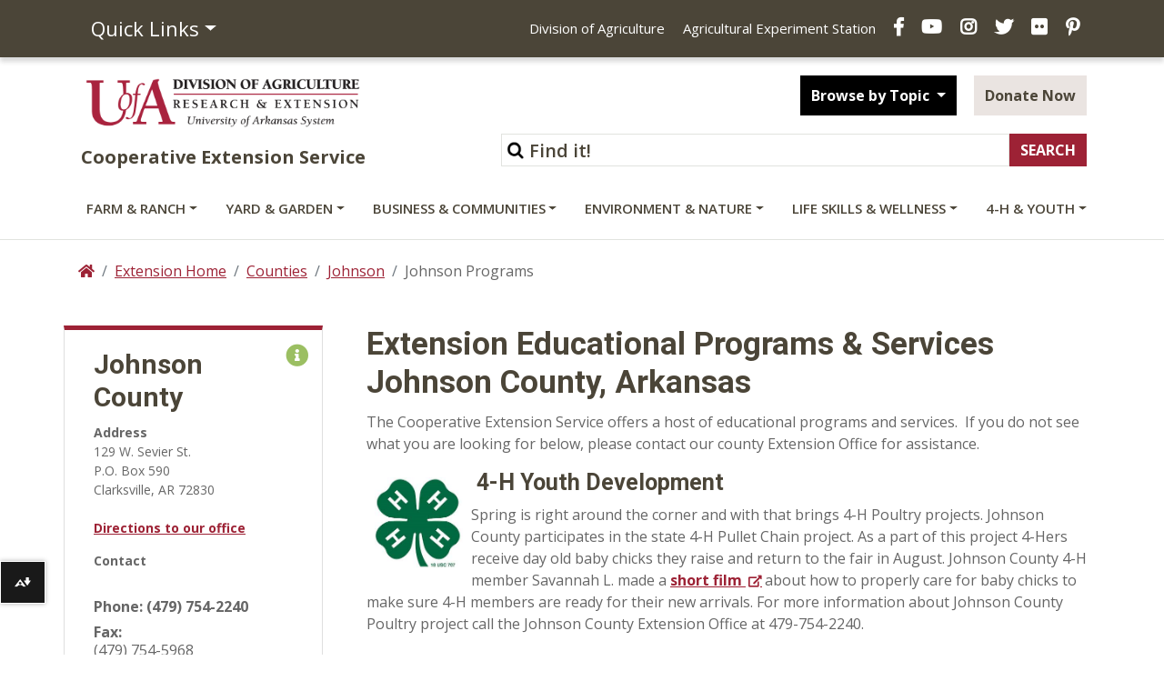

--- FILE ---
content_type: text/html; charset=utf-8
request_url: https://www.uaex.uada.edu/counties/johnson/programs.aspx
body_size: 19231
content:
<!DOCTYPE html><html lang="en" ><head xmlns:dc="https://purl.org/dc/elements/1.1/">
   <meta http-equiv="Content-Type" content="text/html; charset=UTF-8">
   

<meta name="robots" content="NOODP">
<meta charset="utf-8"/>
<meta http-equiv="X-UA-Compatible" content="IE=edge,chrome=1"/>
<!-- Optimized mobile viewport -->
<meta name="viewport" content="width=device-width, initial-scale=1, shrink-to-fit=no">



<script>
window.datalayer = window.datalayer || [];
</script>

<!-- Google Tag Manager -->
<script>(function(w,d,s,l,i){w[l]=w[l]||[];w[l].push({'gtm.start':
new Date().getTime(),event:'gtm.js'});var f=d.getElementsByTagName(s)[0],
j=d.createElement(s),dl=l!='dataLayer'?'&l='+l:'';j.async=true;j.src=
'https://www.googletagmanager.com/gtm.js?id='+i+dl;f.parentNode.insertBefore(j,f);
})(window,document,'script','dataLayer','GTM-TH8C725');</script>
<!-- End Google Tag Manager -->

<script>
// Your reCAPTCHA related code here
function onloadCallback() {
}
</script>

<!-- Place favicon.ico and apple-touch-icon.png in root directory -->

<!-- Bootstrap CSS -->
<link rel="stylesheet" href="/_resources/css/bootstrap.css">
<link rel="stylesheet" href="/_resources/css/bootstrap-grid.min.css">
<link rel="stylesheet" href="/_resources/css/bootstrap-reboot.min.css">
<link href="/_resources/css/styles.css?v=20200401" rel="stylesheet" /> <!-- updated styles -->
<link href="/_resources/css/totopstyle.css" rel="stylesheet" type="text/css"> <!-- back to top -->
<link href="/_resources/css/sortTable.css" rel="stylesheet" /><!-- sortTable -->
<link media="all" rel="stylesheet" href="/_resources/css/fancybox.css" /><!-- fancybox -->
 <!--[if lt IE 9]>
      <script src="//cdnjs.cloudflare.com/ajax/libs/html5shiv/3.7.3/html5shiv.min.js"></script>
<![endif]-->

<link href='https://fonts.googleapis.com/css?family=Open+Sans+Condensed:700' rel='stylesheet' type='text/css'/>
<link href='https://fonts.googleapis.com/css?family=Open+Sans:400italic,600italic,700italic,800italic,400,800,700,600%7CRoboto:400,700&display=swap' rel='stylesheet' type='text/css'>
<!-- Font Awescome CDN -->
<link rel="stylesheet" href="https://use.fontawesome.com/releases/v5.8.1/css/all.css">

<script src="https://code.jquery.com/jquery-3.3.1.min.js"></script>
<script src="https://cdnjs.cloudflare.com/ajax/libs/popper.js/1.14.7/umd/popper.min.js" integrity="sha384-UO2eT0CpHqdSJQ6hJty5KVphtPhzWj9WO1clHTMGa3JDZwrnQq4sF86dIHNDz0W1" crossorigin="anonymous"></script>
<script src="/_resources/js/bootstrap.js"></script>
<script src="/_resources/js/navigation.js"></script>
<!-- Added javascript for Facebook posts -->
<script>(function(d, s, id) {
  var js, fjs = d.getElementsByTagName(s)[0];
  if (d.getElementById(id)) return;
  js = d.createElement(s); js.id = id;
  js.src = "//connect.facebook.net/en_US/sdk.js#xfbml=1&version=v2.0";
  fjs.parentNode.insertBefore(js, fjs);
}(document, 'script', 'facebook-jssdk'));</script>

<!-- OU styles added 8/20/13 for LDP Gallery Compatibility -->
<link href="/_resources/css/oustyles.css" rel="stylesheet" />

<!-- Files for Data Tables added 4/15/21 -->
<link rel="stylesheet" type="text/css" href="https://cdn.datatables.net/1.10.24/css/jquery.dataTables.css"/>
<link href="https://cdn.datatables.net/rowreorder/1.2.8/css/rowReorder.dataTables.min.css" rel="stylesheet"/>
<link href="https://cdn.datatables.net/responsive/2.2.9/css/responsive.dataTables.min.css" rel="stylesheet"/>
<script type="text/javascript" charset="utf8" src="https://cdn.datatables.net/1.10.24/js/jquery.dataTables.js"></script>
<script type="text/javascript" language="javascript" src="https://cdn.datatables.net/rowreorder/1.2.8/js/dataTables.rowReorder.min.js"></script>
<script type="text/javascript" language="javascript" src="https://cdn.datatables.net/responsive/2.2.9/js/dataTables.responsive.min.js"></script>

<!-- Google site verification code -->
<meta name="google-site-verification" content="_XzyCgpWMlRvuSYjPMry49KBLaV6zZZtcatlW2fe-Bk" />



<!-- Facebook Pixel Code -->
<script>
!function(f,b,e,v,n,t,s){if(f.fbq)return;n=f.fbq=function(){n.callMethod?
n.callMethod.apply(n,arguments):n.queue.push(arguments)};if(!f._fbq)f._fbq=n;
n.push=n;n.loaded=!0;n.version='2.0';n.queue=[];t=b.createElement(e);t.async=!0;
t.src=v;s=b.getElementsByTagName(e)[0];s.parentNode.insertBefore(t,s)}(window,
document,'script','//connect.facebook.net/en_US/fbevents.js');

fbq('init', '1429359207133859');
fbq('track', "PageView");</script>
<noscript><img height="1" width="1" style="display:none" alt="UACES Facebook" title="UACES Facebook"
src="https://www.facebook.com/tr?id=1429359207133859&ev=PageView&noscript=1"
/></noscript>
<!-- End Facebook Pixel Code -->

<!-- Script to catch iPhone/iPad clicks on Flexslider -->

<!-- End Flexslider Fix -->







<script src="/_resources/js/trackcode.js"></script><script src="/_resources/js/directedit.js"></script><script><!--
window.onload = function(){ directedit(); }
//--></script><script>
				var $accessKey = "";
			</script><script>
			var page_id="https://www.uaex.uada.edu/counties/johnson/programs.aspx";
		</script>
   <!-- Google Analytics -->
<script>
(function(i,s,o,g,r,a,m){i['GoogleAnalyticsObject']=r;i[r]=i[r]||function(){
(i[r].q=i[r].q||[]).push(arguments)},i[r].l=1*new Date();a=s.createElement(o),
m=s.getElementsByTagName(o)[0];a.async=1;a.src=g;m.parentNode.insertBefore(a,m)
})(window,document,'script','//www.google-analytics.com/analytics.js','ga');

ga('create', 'UA-39815896-1', 'auto');  // Replace with your property ID.
ga('require', 'displayfeatures');
ga('send', 'pageview');

</script>
<!-- End Google Analytics -->
<title>Johnson County, Arkansas Cooperative Extension Service Programs | Clarksville, Ark 4-H</title>
   <meta name="Description" content="Looking for health resources, youth development, agriculture or other free information in Johnson county? Clarksville residents are welcome to come to our office for agent advice. ">
   <meta property="og:type" content="website">
   <meta property="og:title" content="Johnson County, Arkansas Cooperative Extension Service Programs | Clarksville, Ark 4-H">
   <meta property="og:url" content="https://www.uaex.uada.edu/counties/johnson/programs.aspx">
   <meta property="og:image" content="https://www.uaex.uada.edu/media-resources/images/logos/UA-Facebook.jpg">
   <meta property="fbs" content="no">
   <meta property="og:site_name" content="Johnson County, Arkansas Cooperative Extension Service Programs | Clarksville, Ark 4-H">
   <meta property="fb:app_id" content="">
   <meta name="twitter:card" content="summary">
   <meta name="twitter:title" content="Johnson County, Arkansas Cooperative Extension Service Programs | Clarksville, Ark 4-H">
   <meta name="twitter:url" content="https://www.uaex.uada.edu/counties/johnson/programs.aspx">
   <meta name="twitter:image" content="https://www.uaex.uada.edu/media-resources/images/logos/UA-Facebook.jpg">
   <meta name="twitter:site" content="UAEX">
   <meta name="twitter:creator" value="UAEX">
</head><body xmlns:dc="https://purl.org/dc/elements/1.1/" class="grey-theme"><noscript>Javascript must be enabled for the correct page display</noscript><noscript><iframe src="https://www.googletagmanager.com/ns.html?id=GTM-TH8C725" height="0" width="0" style="display:none;visibility:hidden"></iframe></noscript><style>
						#ally-af-launcher.ally-af-launch-container {
						left: 0px !important;
						width:50px !important;
						bottom: 55.8px !important;
						height: 47px;
						}
						#ally-af-launcher.ally-af-style-flag_small {
						left: 0px !important;
						width: 55px !important
						bottom: 55.8px !important;
						}
						.ally-af-launch-container.ally-af-style-flag_small>button{
						border-right: 1px solid #fff !important;
						height: 47px;
						}
					</style><script type="text/javascript">
var allyLoader = document.createElement('script');
// Can be flag_small, flag_large or bar_bottom
allyLoader.setAttribute('data-ally-af-style', 'flag_small');
allyLoader.setAttribute('data-ally-client-id', ' 10223');
allyLoader.setAttribute('data-ally-loader', '');
allyLoader.setAttribute('data-ally-platform-name', 'web');
allyLoader.setAttribute('src', 'https://prod.ally.ac/integration/api/ally.ui.js');
document.body.appendChild(allyLoader);
// </script><div id="wrapper">
      <div id="skiptocontent"><a href="#maincontent">skip to main content</a></div>
      <header class="siteHeader" id="header">
         <div class="navigation-wrapper"><div class="top-nav">
<div class="container">
<div class="row">
<div class="col-5 col-md-3"><nav class="auxnav">
<ul class="nav">
<li class="nav-item dropdown"><a class="nav-link dropdown-toggle" role="button" href="#" data-toggle="dropdown" aria-haspopup="true" aria-expanded="false">Quick Links</a>
<div class="dropdown-menu"><a class="dropdown-item" href="https://uaex.uada.edu/contact-us/default.aspx">Contact Us</a> <a class="dropdown-item" href="https://uaex.uada.edu/counties/default.aspx">Counties</a> <a class="dropdown-item" href="https://personnel.uada.edu/" >Directory</a> <a class="dropdown-item" href="https://uaex.uada.edu/publications/default.aspx">Publications</a> <a class="dropdown-item" href="https://calendar.uada.edu/" >Calendar</a> <a class="dropdown-item" href="https://uada.edu/jobs/" >Jobs</a> <a class="dropdown-item" href="https://uaex.uada.edu/register.aspx">Get E-news</a><a href="/media-resources/default.aspx">Media &amp; Logos</a><a class="dropdown-item" href="https://uaex.uada.edu/about-extension/default.aspx">About Extension</a></div>
</li>
</ul>
</nav></div>
<div class="col-7 col-md-9">
<ul class="header-social">
<li class="d-none d-lg-inline"><a href="https://uada.edu/" >Division of Agriculture</a></li>
<li class="d-none d-lg-inline"><a href="https://aaes.uada.edu/" >Agricultural Experiment Station</a></li>
<li><a class="facebook" href="https://www.facebook.com/arkansas.extension" ><span class="sr-only">Facebook</span></a></li>
<li><a class="youtube" href="https://www.youtube.com/@AginArk" ><span class="sr-only">YouTube</span></a></li>
<li><a class="instagram" href="https://www.instagram.com/arkansas.extension/" ><span class="sr-only">Instagram</span></a></li>
<li><a class="twitter" href="https://twitter.com/ar_extension" ><span class="sr-only">X</span></a></li>
<li><a class="flickr" href="https://www.flickr.com/photos/uacescomm/" ><span class="sr-only">Flickr</span></a></li>
<li><a class="pinterest" href="http://www.pinterest.com/UADA_edu" ><span class="sr-only">Pinterest</span></a></li>
</ul>
</div>
</div>
</div>
</div>
            <div class="container mid-header">
               <div class="row">
                  <div class="col-lg-4">
                     <div class="logo"><a href="https://uaex.uada.edu">
                           <div class="graphic">U of A Division of Agriculture Logo</div>
                           <div class="title">Cooperative Extension Service</div></a></div>
                  </div>
                  <div class="col-lg-8">
                     <div class="siteSearch">
                        <form action="https://www.uaex.uada.edu/search/default.aspx" method="get">
                           <div class="form-inline justify-content-end"><label for="search">Search</label><input type="hidden" value="uaex-search" name="collection"><input id="search" accesskey="5" class="form-control form-text w-75" type="text" placeholder="Find it!" name="query"><input class="form-submit btn btn-default" type="submit" value="SEARCH"></div>
                        </form>
                     </div>
                     <div class="button-group">
                        <div class="btn-group" role="group"><button id="btnGroupDrop1" class="btn btn-default btn-dark dropdown-toggle" data-toggle="dropdown" aria-haspopup="true" aria-expanded="false"> Browse by Topic </button><div class="dropdown-menu" aria-labelledby="btnGroupDrop1"><a href="https://uaex.uada.edu/winter/default.aspx">Seasonal Tips</a>
<a href="https://uaex.uada.edu/life-skills-wellness/health/physical-activity-resources/default.aspx">Staying Active</a>
<a href="https://uaex.uada.edu/yard-garden/plant-health-clinic/default.aspx">Plant Health Clinic</a>
<a href="https://uaex.uada.edu/environment-nature/ar-invasives/default.aspx">Invasive Species</a> 
<a href="https://learn.uada.edu/">Online Courses</a>
<a href="https://4h.uada.edu/programs/default.aspx">4-H Programs</a></div>
                        </div>
                        <a class="btn btn-default btn-light" href="https://uada.formstack.com/forms/donations" target="_blank">Donate Now</a></div>
                  </div>
               </div>
            </div><a href="#siteNavigation" class="menuToggle">Menu <span class="fas fa-bars"></span></a><div id="site-navigation" class="site-navigation"><a href="#" class="menuClose">Close <span class="fas fa-times"></span></a><nav class="main-navigation" aria-label="Primary navigation">
                  <div class="container"><div class="row">
<div class="col">
<ul class="nav d-flex justify-content-between">
<li class="nav-item dropdown"><a id="sub-menu-item-1" class="nav-link dropdown-toggle" href="#" data-toggle="dropdown" aria-haspopup="true" aria-expanded="false">Farm &amp; Ranch</a>
<ul class="dropdown-menu" aria-labelledby="sub-menu-item-1">
<li class="nav-item">
<div class="mainnav-content">
<div class="container">
<div class="row">
<div class="col-lg-4"><a class="btn btn-default btn-light" href="https://uaex.uada.edu/farm-ranch/default.aspx">Farm &amp; Ranch <span class="fas fa-home"><!--Comment to keep icon from disappearing--></span></a>
<ul class="list-unstyled">
<li><a href="https://uaex.uada.edu/farm-ranch/pest-management/default.aspx">Insects &amp; Plant Disease</a>
<p>Pick up know-how for tackling diseases, pests and weeds.</p>
</li>
<li><a href="https://uaex.uada.edu/farm-ranch/economics-marketing/default.aspx">Ag Economics &amp; Marketing</a>
<p>Farm bill, farm marketing, agribusiness webinars, &amp; farm policy.</p>
</li>
<li><a href="https://uaex.uada.edu/farm-ranch/animals-forages/default.aspx">Animals &amp; Forages</a>
<p>Find tactics for healthy livestock and sound forages.</p>
</li>
<li><a href="/environment-nature/water/agriculture-irrigation/default.aspx">Row Crop Irrigation</a>
<p>Scheduling and methods of irrigation.</p>
</li>
<li><a href="/farm-ranch/extension-locations/default.aspx">Extension Locations</a>
<p>Explore our Extension locations around the state.</p>
</li>
</ul>
</div>
<div class="col-lg-4">
<ul class="list-unstyled">
<li><a href="https://uaex.uada.edu/farm-ranch/crops-commercial-horticulture/default.aspx">Row Crops</a>
<p>Commercial row crop production in Arkansas.</p>
</li>
<li><a href="https://uaex.uada.edu/farm-ranch/pest-management/weed/default.aspx">Weed Management</a>
<p>Agriculture weed management resources.</p>
</li>
<li><a href="https://uaex.uada.edu/farm-ranch/technology/default.aspx">Technology in Agriculture</a>
<p>Use virtual and real tools to improve critical calculations for farms and ranches.</p>
</li>
<li><a href="https://uaex.uada.edu/farm-ranch/resource-library/default.aspx">Farm &amp; Ranch Resource Library</a>
<p>Learn to ID forages and more.</p>
</li>
<li><a href="https://aaes.uada.edu/research-locations/" target="_blank" rel="noopener">Research Locations</a>
<p>Explore our research locations around the state.</p>
</li>
<li><a href="/farm-ranch/agent-demonstrations/default.aspx">Agent Demonstrations</a>
<p>Get the latest research results from our county agents.</p>
</li>
</ul>
</div>
<div class="col-lg-4">
<ul class="list-unstyled">
<li><a href="https://uaex.uada.edu/farm-ranch/special-programs/default.aspx">Agritourism, Aquaculture, &amp; Farm Safety</a>
<p>Our programs include aquaculture, diagnostics, and energy conservation.</p>
</li>
<li><a href="https://uaex.uada.edu/farm-ranch/biosecurity/default.aspx">Biosecurity Best Practices</a>
<p>Keep our food, fiber and fuel supplies safe from disaster.</p>
</li>
<li><a href="https://uaex.uada.edu/farm-ranch/pest-management/pesticide-licensing/default.aspx">Pesticide Training &amp; Licensing</a>
<p>Private, Commercial &amp; Non-commercial training and education.</p>
</li>
<li><a href="https://uaex.uada.edu/farm-ranch/crops-commercial-horticulture/horticulture/default.aspx">Commercial Horticulture</a>
<p>Specialty crops including turfgrass, vegetables, fruits, and ornamentals.</p>
</li>
<li><a href="/farm-ranch/special-programs/Education_in_Agriculture/">Education in Agriculture</a>
<p><span>Find educational resources and get youth engaged in agriculture.</span></p>
</li>
</ul>
</div>
</div>
</div>
</div>
</li>
</ul>
</li>
<li class="nav-item dropdown"><a id="sub-menu-item-2" class="nav-link dropdown-toggle" href="#" data-toggle="dropdown" aria-haspopup="true" aria-expanded="false">Yard &amp; Garden</a>
<ul class="dropdown-menu" aria-labelledby="sub-menu-item-2">
<li class="nav-item">
<div class="mainnav-content">
<div class="container">
<div class="row">
<div class="col-lg-4"><a class="btn btn-default btn-light" href="https://uaex.uada.edu/yard-garden/default.aspx">Yard &amp; Garden <span class="fas fa-home"><!--Comment to keep icon from disappearing--></span></a>
<ul class="list-unstyled">
<li><a href="https://uaex.uada.edu/yard-garden/master-gardeners/default.aspx">Master Gardener Program</a>
<p>Gaining garden smarts and sharing skills.</p>
</li>
<li><a href="/yard-garden/arkansas-garden/default.aspx">The Arkansas Garden</a>
<p><span>Timely tips and garden guides for the Arkansas home gardener.</span></p>
</li>
<li><a href="https://uaex.uada.edu/yard-garden/home-landscape/default.aspx">Home Landscaping</a>
<p>Creating beauty in and around the home.</p>
</li>
<li><a href="https://uaex.uada.edu/yard-garden/lawns/default.aspx">Lawns and Turf</a>
<p>Maintenance calendar, and best practices.</p>
</li>
<li><a href="https://uaex.uada.edu/yard-garden/vegetables/default.aspx">Vegetable Gardening</a>
<p>Coaxing the best produce from asparagus to zucchini.</p>
</li>
</ul>
</div>
<div class="col-lg-4">
<ul class="list-unstyled">
<li><a href="https://uaex.uada.edu/yard-garden/plant-health-clinic/default.aspx">Plant Health Clinic</a>
<p>What&rsquo;s wrong with my plants? The clinic can help.</p>
</li>
<li><a href="https://uaex.uada.edu/yard-garden/resource-library/plant-week/default.aspx">Plant of the Week</a>
<p>Featured trees, vines, shrubs and flowers.</p>
</li>
<li><a href="https://uaex.uada.edu/farm-ranch/pest-management/ask-pest-crew.aspx">Ask the Pest Crew</a>
<p>Ask our experts plant, animal, or insect questions.</p>
</li>
<li><a href="https://uaex.uada.edu/yard-garden/fruits-nuts/default.aspx">Fruits &amp; Nuts</a>
<p>Enjoying the sweet fruits of your labor.</p>
</li>
<li><a href="https://uaex.uada.edu/yard-garden/in-the-garden/default.aspx">In the Garden</a>
<p>Herbs, native plants, &amp; reference desk QA.</p>
</li>
</ul>
</div>
<div class="col-lg-4">
<ul class="list-unstyled">
<li><a href="https://uaex.uada.edu/yard-garden/youth-gardening/default.aspx">Youth and Gardening</a>
<p>Growing together from youth to maturity.</p>
</li>
<li><a href="https://uaex.uada.edu/yard-garden/resource-library/default.aspx">Plant, Tree, &amp; Weed Databases</a>
<p>Crapemyrtles, hydrangeas, hort glossary, and weed ID databases.</p>
</li>
<li><a href="https://uaex.uada.edu/farm-ranch/special-programs/beekeeping/default.aspx">Bees &amp; Beekeeping</a>
<p>Get beekeeping, honey production, and class information.</p>
</li>
<li><a href="https://uaex.uada.edu/yard-garden/in-the-garden/butterfly.aspx">Butterfly Gardening</a>
<p>Grow a pollinator-friendly garden.</p>
</li>
<li><a href="/yard-garden/gardening-events-programs/default.aspx">Garden Events and Programs</a>
<p>Schedule these timely events on your gardening calendar.</p>
</li>
</ul>
</div>
</div>
</div>
</div>
</li>
</ul>
</li>
<li class="nav-item dropdown"><a id="sub-menu-item-3" class="nav-link dropdown-toggle" href="#" data-toggle="dropdown" aria-haspopup="true" aria-expanded="false">Business &amp; Communities</a>
<ul class="dropdown-menu" aria-labelledby="sub-menu-item-3">
<li class="nav-item">
<div class="mainnav-content">
<div class="container">
<div class="row">
<div class="col-lg-4"><a class="btn btn-default btn-light" href="https://uaex.uada.edu/business-communities/default.aspx">Business &amp; Communities <span class="fas fa-home"><!--Comment to keep icon from disappearing--></span></a>
<ul class="list-unstyled">
<li><a href="https://uaex.uada.edu/business-communities/leadership/default.aspx">Leadership Development</a>
<p>Equipping individuals to lead organizations, communities, and regions.</p>
</li>
<li><a href="/business-communities/community-workforce-development/default.aspx">Community, Workforce, &amp; Economic Development</a>
<p>Home to the Center for Rural Resilience and Workforce Development.</p>
</li>
<li><a href="https://uaex.uada.edu/business-communities/business-entrepreneurship/default.aspx">Entrepreneurship and Tax School</a>
<p>Guiding entrepreneurs from concept to profit.</p>
</li>
</ul>
</div>
<div class="col-lg-4">
<ul class="list-unstyled">
<li><a href="https://uaex.uada.edu/business-communities/Arkansas-APEX-Accelerator/default.aspx">APEX Accelerator &amp; Government Contracting</a>
<p>Position your business to compete for government contracts.</p>
</li>
<li><a href="/business-communities/economic-analysis/default.aspx">Economic Analysis</a>
<p>Find trends, opportunities, and impacts.</p>
</li>
<li><a href="https://uaex.uada.edu/business-communities/voter-education/default.aspx">Voter Education</a>
<p>Providing unbiased information to enable educated votes on critical issues.</p>
</li>
<li><a href="https://uaex.uada.edu/business-communities/public-policy-center/default.aspx">Public Policy Center</a>
<p>Increase your knowledge of public issues &amp; get involved.</p>
</li>
</ul>
</div>
<div class="col-lg-4">
<ul class="list-unstyled">
<li><a href="https://uaex.uada.edu/business-communities/local-government/default.aspx">Local Government</a>
<p>Research-based connection to government and policy issues.</p>
</li>
<li><a href="https://uaex.uada.edu/business-communities/local-foods/default.aspx">Local Foods</a>
<p>Support Arkansas local food initiatives.</p>
</li>
<li><a href="/business-communities/ced-blog/default.aspx">Strengthening AR Communities Blog</a>
<p>Read about our efforts.</p>
</li>
<li><a href="/business-communities/community-workforce-development/eda.aspx">EDA University Center</a>
<p><span>Find workforce info and Economic Development Administration resources.</span></p>
</li>
</ul>
</div>
</div>
</div>
</div>
</li>
</ul>
</li>
<li class="nav-item dropdown"><a id="sub-menu-item-4" class="nav-link dropdown-toggle" href="#" data-toggle="dropdown" aria-haspopup="true" aria-expanded="false">Environment &amp; Nature</a>
<ul class="dropdown-menu" aria-labelledby="sub-menu-item-4">
<li class="nav-item">
<div class="mainnav-content">
<div class="container">
<div class="row">
<div class="col-lg-4"><a class="btn btn-default btn-light" href="https://uaex.uada.edu/environment-nature/default.aspx">Environment &amp; Nature <span class="fas fa-home"><!--Comment to keep icon from disappearing--></span></a>
<ul class="list-unstyled">
<li><a href="https://uaex.uada.edu/environment-nature/disaster/default.aspx">Disaster Preparedness</a>
<p>Preparing for and recovering from disasters.</p>
</li>
<li><a href="https://uaex.uada.edu/environment-nature/professional-education/default.aspx">Professional Education Opportunities</a>
<p>Licensing for forestry and wildlife professionals.</p>
</li>
<li><a href="https://uaex.uada.edu/environment-nature/water/default.aspx">Water Quality and Conservation</a>
<p>Preserving water quality and quantity.</p>
</li>
</ul>
</div>
<div class="col-lg-4">
<ul class="list-unstyled">
<li><a href="https://uaex.uada.edu/environment-nature/air-quality/default.aspx">Air Quality and Standards</a>
<p>Cleaner air for healthier living.</p>
</li>
<li><a href="https://uaex.uada.edu/environment-nature/energy/default.aspx">Firewood and Energy</a>
<p>Firewood &amp; bioenergy resources.</p>
</li>
<li><a href="https://uaex.uada.edu/environment-nature/forestry/default.aspx">Forestry Management</a>
<p>Managing a complex forest ecosystem.</p>
</li>
<li><a href="/environment-nature/musings-on-nature-blog/default.aspx">Musings on Nature Blog</a>
<p>Read about nature across Arkansas and the U.S.</p>
</li>
</ul>
</div>
<div class="col-lg-4">
<ul class="list-unstyled">
<li><a href="https://uaex.uada.edu/environment-nature/wildlife/default.aspx">Wildlife Resources</a>
<p>Learn to manage wildlife on your land.</p>
</li>
<li><a href="https://uaex.uada.edu/environment-nature/soil/default.aspx">Soil Education and Testing</a>
<p>Soil quality and its use here in Arkansas.</p>
</li>
<li><a href="https://uaex.uada.edu/environment-nature/ar-invasives/default.aspx">Invasive Species</a>
<p>Learn to ID unwanted plant and animal visitors.</p>
</li>
<li><a title="link opens in the same window to the ANR blog" href="/environment-nature/anr-blog/default.aspx">Ag &amp; Natural Resources Blog</a>
<p>Timely updates from our specialists.</p>
</li>
</ul>
</div>
</div>
</div>
</div>
</li>
</ul>
</li>
<li class="nav-item dropdown"><a id="sub-menu-item-5" class="nav-link dropdown-toggle" href="https://uaex.uada.edu/life-skills-wellness" data-toggle="dropdown" aria-haspopup="true" aria-expanded="false">Life Skills &amp; Wellness</a>
<ul class="dropdown-menu" aria-labelledby="sub-menu-item-5">
<li class="nav-item">
<div class="mainnav-content">
<div class="container">
<div class="row">
<div class="col-lg-4"><a class="btn btn-default btn-light" href="https://uaex.uada.edu/life-skills-wellness/default.aspx">Life Skills &amp; Wellness <span class="fas fa-home"><!--Comment to keep icon from disappearing--></span></a>
<ul class="list-unstyled">
<li><a href="https://uaex.uada.edu/life-skills-wellness/food-nutrition/default.aspx">Food &amp; Nutrition</a>
<p>Eating right and staying healthy.</p>
</li>
<li><a href="https://uaex.uada.edu/life-skills-wellness/food-safety/default.aspx">Food Safety &amp; Preservation</a>
<p>Ensuring safe meals.</p>
</li>
<li><a href="https://uaex.uada.edu/life-skills-wellness/health/default.aspx">Health &amp; Exercise</a>
<p>Take charge of your well-being.</p>
</li>
<li><a href="/life-skills-wellness/ar-home-grown-homemade/default.aspx">AR Home Grown &amp; Homemade</a>
<p>Cooking with Arkansas foods.</p>
</li>
</ul>
</div>
<div class="col-lg-4">
<ul class="list-unstyled">
<li><a href="https://uaex.uada.edu/life-skills-wellness/personal-finance/default.aspx">Personal Finance</a>
<p>Making the most of your money.</p>
</li>
<li><a href="https://uaex.uada.edu/life-skills-wellness/personal-family-well-being/default.aspx">Personal &amp; Family Well-Being</a>
<p>Making sound choices for families and ourselves.</p>
</li>
<li><a href="https://uaex.uada.edu/life-skills-wellness/child-care-providers/default.aspx">Child Care Providers</a>
<p>Nurturing our future.</p>
</li>
<li><a href="/life-skills-wellness/at-home-with-uaex/default.aspx">At Home with UAEX Blog</a>
<p><span>Get tips for food, fitness, finance, and more!</span></p>
</li>
<li><a href="/life-skills-wellness/homesteading/default.aspx">Homesteading in Arkansas</a>
<p><span>Explore the art of homesteading with our expert guidance.</span></p>
</li>
</ul>
</div>
<div class="col-lg-4">
<ul class="list-unstyled">
<li><a href="https://uaex.uada.edu/life-skills-wellness/aging/default.aspx">Aging</a>
<p>Understanding aging and its effects.</p>
</li>
<li><a href="https://uaex.uada.edu/life-skills-wellness/extension-homemakers/default.aspx">Extension Homemakers</a>
<p>Giving back to the community.</p>
</li>
<li><a href="https://uaex.uada.edu/life-skills-wellness/emergency-preparedness.aspx">Emergency Preparedness</a>
<p>Managing safely when disaster strikes.</p>
</li>
<li><a href="/life-skills-wellness/grown-up-u-podcast/default.aspx">Grown-Up U Podcast</a>
<p>Listen to our latest episode!</p>
</li>
</ul>
</div>
</div>
</div>
</div>
</li>
</ul>
</li>
<li class="nav-item dropdown"><a id="sub-menu-item-6" class="nav-link dropdown-toggle" href="https://4h.uada.edu">4-H &amp; Youth</a> <!--<a class="nav-link dropdown-toggle" href=="#" id="sub-menu-item-6" data-toggle="dropdown" aria-haspopup="true" aria-expanded="false">4-H &amp; Youth</a>-->
<ul class="dropdown-menu" aria-labelledby="sub-menu-item-6">
<li class="nav-item">
<div class="mainnav-content">
<div class="container">
<div class="row">
<div class="col-lg-4"><a class="btn btn-default btn-light" href="https://4h.uada.edu/">4-H &amp; Youth <span class="fas fa-home"><!--Comment to keep icon from disappearing--></span></a></div>
</div>
</div>
</div>
</li>
</ul>
</li>
</ul>
</div>
</div></div>
               </nav>
            </div>
         </div>
      </header>
      <!-- main -->
      <div class="content" id="maincontent"><!-- container-->
         <div class="container">
            <div class="row">
               <div class="col p-md-0"><!-- breadcrumbs -->
                  <nav aria-label="breadcrumb">
                     <ol class="breadcrumb">
                        <li class="breadcrumb-item"><a href="/"><span class="fas fa-home"><span class="sr-only">Home</span></span></a></li>
                        <li class="breadcrumb-item"><a href="/">Extension Home</a></li>
                        <li class="breadcrumb-item"><a href="/counties/">Counties</a></li>
                        <li class="breadcrumb-item"><a href="/counties/johnson/">Johnson</a></li>
                        <li class="breadcrumb-item active" aria-current="page">Johnson Programs</li>
                     </ol>
                  </nav>
               </div>
            </div>
            <div class="row"><!-- sidebar -->
               <div class="col-lg-3 p-md-0" id="sidebar">
                  <nav class="navbar navbar-expand-lg navbar-light"><button class="navbar-toggler" type="button" data-toggle="collapse" data-target="#navbarToggler" aria-controls="navbarToggler" aria-expanded="false" aria-label="Toggle navigation">Contact Us <span class="fas fa-chevron-down"></span><span class="fas fa-chevron-up"></span></button><div class="navbar-collapse collapse" id="navbarToggler">
                        <div class="card contact mt-3 mb-5">
                           <div class="card-body"><span class="fas fa-info-circle"></span>
                              <div class="address-holder">
   			
   
      <h1>Johnson County</h1>
      
      <div class="row">
         <div class="col-12"><strong>Address<br></strong>129 W. Sevier St. <br>P.O. Box 590 <br>Clarksville, AR 72830<br><br><strong><a title="Link to directions to the Johnson County office" href="http://maps.google.com/maps?saddr=&amp;daddr=129%20W%20Sevier%20St%20Clarksville%20AR%2072830">Directions to our office</a></strong></div>
      </div>
      <div class="row">
         <div class="col-12"><strong>Contact</strong>
            
            <dl class="contact-list">
               <dt></dt>
               <dd><strong>Phone: (479)&nbsp;754-2240 &nbsp;&nbsp;</strong></dd>
               <dt>Fax:</dt>
               <dd> (479)&nbsp;754-5968</dd>
               <dt></dt>
               <dd>Email:<strong><a href="mailto:johnson-clarksville@uada.edu"> johnson-clarksville@uada.edu</a></strong>&nbsp;</dd>
            </dl>
            </div>
      </div>
      <div class="row">
         <div class="col-12"><strong>Office Hours<br></strong>Monday- Friday 8:00 to 4:30</div>
      </div>
      <div class="row">
         <div class="col-12"><strong><a title="Link to Johnson County staff directory" href="https://personnel.uada.edu/?chooseCategory=2&amp;keywordSearch=Johnson" target="_blank"><strong>Staff Directory</strong></a></strong></div>
      </div>
   		
   		</div><div class="map-block">
   			
   
      <img class="img" title="Map of the state of Arkansas highlighting Johnson County" src="/counties/johnson/images/county-maps-johnson.png" alt="Johnson County map" data-src="/counties/johnson/images/county-maps-johnson.png" data-aspect-ratio="auto"><noscript><img title="Map of the state of Arkansas highlighting Johnson County" src="/counties/johnson/images/county-maps-johnson.png" alt="Johnson County map" width="600" height="551"></noscript>	
   		</div></div>
                        </div>
                     </div>
                  </nav>
               </div>
               <div class="col-lg-9 pl-md-5 mb-4 pt-md-3">
                  <div id="content">
                     			
                     
                        <h1>Extension Educational Programs &amp; Services<br>Johnson County, Arkansas</h1>
                        
                        <p>The Cooperative Extension Service offers a host of educational programs and services.&nbsp;
                           If you do not see what you are looking for below, please contact our county Extension
                           Office for assistance.</p>
                        
                        <h2>&nbsp;<img style="float: left; margin: 9px;" title="4-H Clover; a green 4 leaf clover with the letter &#34;H&#34; on each leaf." src="/counties/johnson/images/4-h%20clover.png" alt="4-H Clover; a green 4 leaf clover with the letter &#34;H&#34; on each leaf." width="97" height="102">4-H Youth Development</h2>
                        
                        <p><span size="3" face="Calibri" color="#000000">Spring is right around the corner and with that brings 4-H Poultry projects. Johnson
                              County participates in the state 4-H Pullet Chain project. As a part of this project
                              4-Hers receive day old baby chicks they raise and return to the fair in August. Johnson
                              County 4-H member Savannah L. made a <a title="Link opens in new window" href="https://youtu.be/QVo27hUF5to" target="_blank" rel="noopener"><strong>short film</strong> </a>about how to properly care for baby chicks to make sure 4-H members are ready for
                              their new arrivals. For more information about Johnson County Poultry project call
                              the Johnson County Extension Office at 479-754-2240. </span></p>
                        
                        <p><span style="color: #000000; font-family: Calibri; font-size: 12pt;" size="3" face="Calibri" color="#000000">&nbsp;</span><span size="3" face="Calibri" color="#000000">4&nbsp;-H encompasses everything from agriculture to technology if you are interested in
                              learning more about what Johnson County 4-H has to offer please contact the Johnson
                              County Extension Office at 479-754-2240.</span></p>
                        
                        <p><strong><a title="arkansas 4-H" href="https://4h.uada.edu/youth/opportunities/">4-H </a></strong>is the youth development program of the University of Arkansas Cooperative Extension
                           Service. 4-H is for all youth between the ages of 5 and 19. As a 4-H member you learn
                           new skills, do interesting things, make new friends and <strong>HAVE FUN!</strong></p>
                        
                        <p>4-H teaches citizenship,&nbsp;healthy lifestyles&nbsp;and 4-H science. Not to mention life skills&nbsp;that
                           children will use throughout their lives. What can you do in 4-H? Well, how about
                           conduct science experiments, camping, bicycling, horseback riding, photography, shooting
                           sports and livestock projects to name just a few. You can also learn things like pet
                           care, gardening, cooking and babysitting skills.</p>
                        
                        <p>Johnson County 4-H members participate in the county garden project, county day camp,
                           state 4-H camp, achievement program, fashion revue, performing arts contest, district
                           and state horse shows, and other exciting trips and tours. 4-H members also participate
                           in community service projects to help other people.</p>
                        
                        <p><strong>Adult volunteers and parents are also a vital part of the 4-H program</strong>. They work with the Extension staff to plan and teach projects to children using
                           the "learn-by-doing" method.</p>
                        
                        <h3>There are&nbsp;nine clubs in Johnson County that meet at different times and locations.</h3>
                        
                        <ul>
                           
                           <li>Horsing Around 4-H Club meets the Third Thursday of each month at 5:30 p.m at the
                              Johnson County Extension Office.&nbsp; Chrissy Schluterman: 870-577-3130&nbsp; &nbsp; &nbsp; &nbsp; &nbsp; &nbsp; &nbsp; &nbsp;
                              &nbsp; &nbsp; &nbsp; &nbsp; &nbsp; &nbsp; &nbsp; &nbsp; &nbsp; &nbsp; &nbsp; &nbsp; &nbsp; &nbsp; &nbsp; &nbsp; &nbsp; &nbsp; &nbsp; &nbsp; &nbsp; &nbsp; &nbsp; &nbsp; &nbsp; &nbsp; &nbsp; &nbsp; &nbsp; &nbsp; &nbsp; &nbsp; &nbsp; &nbsp; &nbsp; &nbsp; &nbsp; &nbsp; &nbsp;&nbsp;</li>
                           
                           <li>Little Mulberry 4-H Club meets the second Wednesday of each month at 3:30 p.m. at
                              Oark School.&nbsp; &nbsp; Sandy Allen 479-979-8362&nbsp; &nbsp; &nbsp; &nbsp; &nbsp; &nbsp; &nbsp; &nbsp; &nbsp; &nbsp; &nbsp; &nbsp; &nbsp; &nbsp; &nbsp; &nbsp; &nbsp; &nbsp; &nbsp; &nbsp; &nbsp;
                              &nbsp; &nbsp; &nbsp; &nbsp; &nbsp; &nbsp; &nbsp; &nbsp; &nbsp; &nbsp; &nbsp; &nbsp; &nbsp; &nbsp; &nbsp; &nbsp; &nbsp; &nbsp; &nbsp; &nbsp; &nbsp; &nbsp; &nbsp; &nbsp; &nbsp; &nbsp; &nbsp; &nbsp; &nbsp; &nbsp; &nbsp; &nbsp; &nbsp; &nbsp; &nbsp; &nbsp; &nbsp; &nbsp; &nbsp; &nbsp; &nbsp;
                              &nbsp; &nbsp; &nbsp; &nbsp; &nbsp; &nbsp; &nbsp; &nbsp; &nbsp; &nbsp; &nbsp; &nbsp; &nbsp; &nbsp;</li>
                           
                           <li>Livestock 4-H Club Crystal Ahrens Rouillier: crystal.rose.ahrens@gmail.com 479-747-7488&nbsp;
                              &nbsp; &nbsp; &nbsp; &nbsp; &nbsp; &nbsp; &nbsp; &nbsp; &nbsp; &nbsp; &nbsp; &nbsp; &nbsp; &nbsp; &nbsp; &nbsp;</li>
                           
                           <li>Rockhounds 4-H Club: Ross Rouillier&nbsp; 225-206-0697&nbsp; &nbsp; &nbsp; &nbsp; &nbsp; &nbsp; &nbsp; &nbsp; &nbsp; &nbsp; &nbsp; &nbsp; &nbsp; &nbsp; &nbsp; &nbsp; &nbsp;
                              &nbsp; &nbsp; &nbsp; &nbsp; &nbsp; &nbsp; &nbsp; &nbsp; &nbsp; &nbsp; &nbsp; &nbsp; &nbsp; &nbsp; &nbsp; &nbsp; &nbsp; &nbsp; &nbsp; &nbsp; &nbsp; &nbsp; &nbsp; &nbsp; &nbsp; &nbsp; &nbsp; &nbsp; &nbsp; &nbsp; &nbsp; &nbsp; &nbsp; &nbsp;</li>
                           
                           <li>Teen Leaders 4-H Club meets the third Friday of the month at 5:30 p.m. at the Johnson
                              County Extension Office.&nbsp; &nbsp; &nbsp;Monica Frizzell 479-264-7929&nbsp; &nbsp; &nbsp; &nbsp; &nbsp; &nbsp; &nbsp; &nbsp; &nbsp; &nbsp; &nbsp; &nbsp; &nbsp;
                              &nbsp; &nbsp; &nbsp; &nbsp; &nbsp; &nbsp; &nbsp; &nbsp; &nbsp; &nbsp; &nbsp; &nbsp; &nbsp; &nbsp; &nbsp; &nbsp; &nbsp; &nbsp; &nbsp; &nbsp; &nbsp; &nbsp; &nbsp; &nbsp; &nbsp; &nbsp; &nbsp; &nbsp; &nbsp; &nbsp; &nbsp; &nbsp; &nbsp; &nbsp; &nbsp; &nbsp; &nbsp; &nbsp; &nbsp; &nbsp; &nbsp;
                              &nbsp; &nbsp; &nbsp; &nbsp; &nbsp; &nbsp; &nbsp; &nbsp; &nbsp; &nbsp; &nbsp; &nbsp; &nbsp; &nbsp; &nbsp; &nbsp; &nbsp; &nbsp; &nbsp; &nbsp; &nbsp; &nbsp; &nbsp; &nbsp; &nbsp; &nbsp; &nbsp; &nbsp; &nbsp; &nbsp; &nbsp; &nbsp; &nbsp;</li>
                           
                           <li>Veterinary Science 4-H Club Call The&nbsp; Johnson County Extension Office 479-754-2240.&nbsp;
                              &nbsp; &nbsp; &nbsp; &nbsp; &nbsp; &nbsp; &nbsp; &nbsp; &nbsp; &nbsp; &nbsp; &nbsp; &nbsp; &nbsp; &nbsp; &nbsp; &nbsp; &nbsp; &nbsp; &nbsp; &nbsp;&nbsp;</li>
                           
                           <li>Westside Rebels 4-H Club meets the third Tuesday of each month at 6:00 p.m. at the
                              Coal Hill Community bldg. ( City Hall). Ali Sisk: 479-774-1382&nbsp; &nbsp; &nbsp; &nbsp; &nbsp; &nbsp; &nbsp; &nbsp; &nbsp; &nbsp;
                              &nbsp; &nbsp; &nbsp; &nbsp; &nbsp; &nbsp; &nbsp; &nbsp; &nbsp; &nbsp; &nbsp; &nbsp; &nbsp; &nbsp; &nbsp; &nbsp; &nbsp; &nbsp; &nbsp; &nbsp; &nbsp; &nbsp; &nbsp; &nbsp; &nbsp; &nbsp; &nbsp; &nbsp; &nbsp; &nbsp; &nbsp; &nbsp; &nbsp; &nbsp; &nbsp; &nbsp; &nbsp; &nbsp; &nbsp; &nbsp; &nbsp;
                              &nbsp; &nbsp; &nbsp; &nbsp; &nbsp; &nbsp; &nbsp; &nbsp; &nbsp; &nbsp; &nbsp; &nbsp;&nbsp;</li>
                           
                           <li>Lamar 4-H Club&nbsp; Stephanie Miranda:&nbsp; <a href="mailto:csmiranda28@gmail.com">csmiranda28@gmail.com</a>&nbsp; 479-733-8272&nbsp; &nbsp; &nbsp; &nbsp; &nbsp; &nbsp; &nbsp; &nbsp; &nbsp; &nbsp; &nbsp; &nbsp; &nbsp; &nbsp; &nbsp; &nbsp; &nbsp; &nbsp; &nbsp; &nbsp; &nbsp; &nbsp; &nbsp; &nbsp; &nbsp; &nbsp;</li>
                           
                           <li>Johnson County Shooting Sports 4-H Club Meets every Saturday each month @ 3:30 p.m.
                              Johnson County Extension Office, Call leader for updated locations.&nbsp; Gary Hogrefe:
                              479-264-7768.&nbsp; &nbsp; &nbsp; &nbsp; &nbsp; &nbsp; &nbsp; &nbsp; &nbsp; &nbsp; &nbsp; &nbsp; &nbsp; &nbsp; &nbsp; &nbsp; &nbsp; &nbsp; &nbsp; &nbsp; &nbsp; &nbsp; &nbsp;&nbsp;</li>
                           </ul>
                        
                        <p>To learn more about how you can participate in this rewarding 4-H program in Johnson
                           County, contact the Johnson County Extension office at 479-754-2240 or email <strong><a href="mailto:jzerr@uada.edu">jrowbotham@uada.edu</a></strong></p>
                        
                        <p><strong><a class="btn btn-default mb-2" href="https://lp.constantcontactpages.com/su/Uz2qmR3/4H" target="_blank" rel="noopener">Sign Up for 4-H News</a></strong></p>
                        
                        <p>&nbsp;</p>
                        
                        <h2>&nbsp;<img style="float: left; margin: 9px;" title="Arkanas Extension Homemakers Club Logo" src="/counties/johnson/images/AEHC.png" alt="Arkanas Extension Homemakers Club Logo" width="126" height="116">Family and Consumer Sciences</h2>
                        
                        <p>Families are important to the University of Arkansas Cooperative Extension Service.
                           There are many educational opportunities dedicated to strengthening families, extending
                           resources and improving diet, nutrition and health of Johnson County families. <br><br>From family life questions to childcare provider training – from improving diet and
                           health to getting out of debt-Family and Consumer Science has the answers! Let us
                           help you put knowledge to work to improve your life. Please call the Johnson County
                           Extension office at 479-754-2240<strong>.</strong></p>
                        
                        <p>&nbsp;</p>
                        
                        <h2>Extension Homemakers in Johnson County</h2>
                        
                        <p>Extension Homemakers are valuable volunteers. There are four&nbsp;EH clubs in Johnson County.
                           They meet monthly to learn about things that can help them improve the quality of
                           life for their family and community. &nbsp;To learn how you can be a part of the Johnson
                           County Extension Homemakers, contact the Johnson County Extension office 479-754-2240</p>
                        
                        <h2><span style="font-size: 12pt;"><strong>Johnson County Extension Homemakers Clubs</strong></span></h2>
                        
                        <ul>
                           
                           <li>Coal Hill EH Club meets the secound Wednesday of each month at 12:00 p.m. at the Coal
                              Hill community center (City Hall)</li>
                           
                           <li>Hagarville EH Club meets the secound Monday of each month at 1:30 p.m.. at the Hagarville
                              community center</li>
                           
                           <li>Oark EH Club meets on the secound Thursday of each month at 10:00 a.m. at the Oark
                              Baptist Church</li>
                           
                           <li>Reruns EH Club meets on the first Wednesday of each month at 10:30 a.m. at the Johnson
                              County Extension Office</li>
                           
                           <li>Minnow Creek EH Club meets the third Saturday of each month at 10:00 a.m. at the Hagarville
                              Community center.</li>
                           </ul>
                        
                        <h2>The Best Care: Training for Childcare Providers</h2>
                        
                        <p>The Best Care program is a training program for childcare providers. The Best Care
                           classes fulfill the annual state requirement for ten hours of instruction for licensed
                           childcare providers. Training provided by the University of Arkansas Cooperative Extension
                           Service is verified training through the Arkansas Early Childhood Professional Development
                           System.</p>
                        
                        <p>&nbsp;</p>
                        
                        <h2>&nbsp;<img style="float: left; margin: 9px;" title="U of Arkansas Master Gardeners Logo" src="/counties/johnson/images/UA_MG_Facebook_Profile.jpg" alt="U of Arkansas Master Gardeners Logo" width="104" height="104">Master Gardeners in Johnson County</h2>
                        
                        <p>The Master Gardeners are volunteers. &nbsp;They are people like you from all walks of life
                           who have an interest in gardening, a willingness to learn and a desire to help others
                           solve their gardening problems.</p>
                        
                        <p>&nbsp;Master Gardeners are trained by the University of Arkansas Cooperative Extension
                           Service faculty and must complete 40 hours of basic horticulture training. &nbsp;After
                           training, you are a qualified to work under the supervision of the local county extension
                           agent as a Master Gardener. &nbsp;You are required to volunteer a minimum of 40 hours during
                           the year to your county Cooperative Extension Service Office. &nbsp;You have one year from
                           the end of training to complete your 40 hours of service. To learn how you can be
                           a part of the Johnson County Master Gardeners, contact the Johnson County Extension
                           Office. 479-754-2240</p>
                        
                        <p>&nbsp;</p>
                        
                        <h2>Johnson County Agriculture</h2>
                        
                        <h3>Educational Programs:</h3>
                        
                        <ul>
                           
                           <li>Beef &amp; Forage</li>
                           
                           <li>Pesticide Applicator Training&nbsp;</li>
                           
                           <li>Fruit Production</li>
                           
                           <li>Weed &amp; Brush Control Programs&nbsp;</li>
                           
                           <li>Insect Control&nbsp;</li>
                           
                           <li>Arkansas Beef Improvement Program (ABIP)</li>
                           
                           <li>Home Horticulture</li>
                           </ul>
                        
                        <h3>Services Available:</h3>
                        
                        <ul>
                           
                           <li>Brucellosis Vaccinations on Farm</li>
                           
                           <li>Soil Testing &amp; Fertilizer Recommendations</li>
                           
                           <li>Hay Testing for Nutrients</li>
                           
                           <li>Water Testing</li>
                           
                           <li>Manure Analysis</li>
                           
                           <li>Plant Disease Diagnosis</li>
                           
                           <li>Plant Identification</li>
                           
                           <li>Sprayer calibration</li>
                           </ul>
                        
                        <h2>Johnson County Quick Facts from the Division of Agriculture</h2>
                        
                        <div class="table-holder">
                           <div class="table-responsive">
                              <table class="table" border="1">
                                 <caption class="hidden">Johnson County Quick Facts from the Division of Agriculture</caption>
                                 
                                 <tbody>
                                    
                                    <tr>
                                       
                                       <th style="background-color: #98989a;" align="center" valign="middle"><span style="color: #ffffff;">&nbsp;<span style="color: #000000;">Item</span></span></th>
                                       
                                       <th style="background-color: #98989a;" align="center" valign="middle"><span style="color: #000000;">Amount</span></th>
                                       </tr>
                                    
                                    <tr>
                                       
                                       <td>Approximate Land Area</td>
                                       
                                       <td>423,789 acres</td>
                                       </tr>
                                    
                                    <tr>
                                       
                                       <td>Average Size of Farms</td>
                                       
                                       <td>170 acres</td>
                                       </tr>
                                    
                                    <tr>
                                       
                                       <td>Number of farms</td>
                                       
                                       <td>694</td>
                                       </tr>
                                    
                                    <tr>
                                       
                                       <td>Land in Farms</td>
                                       
                                       <td>117,834 acres</td>
                                       </tr>
                                    
                                    <tr>
                                       
                                       <td>Cropland harvested</td>
                                       
                                       <td>33,117 acres</td>
                                       </tr>
                                    
                                    <tr>
                                       
                                       <td>Timber</td>
                                       
                                       <td>292,020 acres</td>
                                       </tr>
                                    </tbody>
                                 </table>
                           </div>
                        </div>
                        
                        <p>Major Crops, Livestock &amp; Timber</p>
                        
                        <div class="table-holder">
                           <div class="table-responsive">
                              <table class="table" border="1">
                                 <caption class="hidden">&nbsp;</caption>
                                 
                                 <tbody>
                                    
                                    <tr>
                                       
                                       <th style="background-color: #98989a;" align="center" valign="middle"><span style="color: #ffffff;">&nbsp;<span style="color: #000000;">Crops</span></span></th>
                                       
                                       <th style="background-color: #98989a;" align="center" valign="middle"><span style="color: #000000;">Acreage</span></th>
                                       
                                       <th style="background-color: #98989a;" align="center" valign="middle"><span style="color: #000000;">Production</span></th>
                                       
                                       <th style="background-color: #98989a;" align="center" valign="middle"><span style="color: #000000;">Units</span></th>
                                       </tr>
                                    
                                    <tr>
                                       
                                       <td>Soybeans</td>
                                       
                                       <td>3,000</td>
                                       
                                       <td>80,000</td>
                                       
                                       <td>Bu</td>
                                       </tr>
                                    </tbody>
                                 </table>
                           </div>
                        </div>
                        
                        <div class="table-holder">
                           <div class="table-responsive">
                              <table class="table" border="1">
                                 <caption class="hidden">&nbsp;</caption>
                                 
                                 <tbody>
                                    
                                    <tr>
                                       
                                       <th style="background-color: #98989a;" align="center" valign="middle"><span style="color: #ffffff;">&nbsp;<span style="color: #000000;">Livestock</span></span></th>
                                       
                                       <th style="background-color: #98989a;" align="center" valign="middle"><span style="color: #000000;">Inventory</span></th>
                                       
                                       <th style="background-color: #98989a;" align="center" valign="middle"><span style="color: #000000;">No. Sold</span></th>
                                       </tr>
                                    
                                    <tr>
                                       
                                       <td><span style="color: #000000;">Cattle &amp; Calves</span></td>
                                       
                                       <td><span style="color: #000000;">24,776</span></td>
                                       
                                       <td><span style="color: #000000;">13,262</span></td>
                                       </tr>
                                    
                                    <tr>
                                       
                                       <td><span style="color: #000000;">Hogs &amp; Pigs</span></td>
                                       
                                       <td><span style="color: #000000;">10,566</span></td>
                                       
                                       <td><span style="color: #000000;">42,439</span></td>
                                       </tr>
                                    
                                    <tr>
                                       
                                       <td><span style="color: #000000;">Layers 20 weeks &amp; Older</span></td>
                                       
                                       <td><span style="color: #000000;">255,849</span></td>
                                       
                                       <td>&nbsp;</td>
                                       </tr>
                                    
                                    <tr>
                                       
                                       <td><span style="color: #000000;">Broilers/Turkeys</span></td>
                                       
                                       <td><span style="color: #000000;">34,986,603</span></td>
                                       
                                       <td>&nbsp;</td>
                                       </tr>
                                    </tbody>
                                 </table>
                           </div>
                        </div>
                        
                        <div class="table-holder">
                           <div class="table-responsive">
                              <table class="table" border="1">
                                 <caption class="hidden">&nbsp;</caption>
                                 
                                 <tbody>
                                    
                                    <tr>
                                       
                                       <th style="background-color: #98989a;" align="center" valign="middle"><span style="color: #ffffff;">&nbsp;<span style="color: #000000;">Timber</span></span></th>
                                       
                                       <th style="background-color: #98989a;" align="center" valign="middle"><span style="color: #000000;">Total</span></th>
                                       </tr>
                                    
                                    <tr>
                                       
                                       <td><span style="color: #000000;">Timber Removed</span></td>
                                       
                                       <td><span style="color: #000000;">201,438 Tons</span></td>
                                       </tr>
                                    </tbody>
                                 </table>
                           </div>
                        </div>
                        
                        <p>&nbsp;</p>
                        <!-- ou:migration_comment ORIGINAL TMPL CONTENT ENDS HERE -->						
                     			
                     <!-- ou:migration_comment ORIGINAL TMPL CONTENT BEGINS HERE --><!-- ou:migration_comment ORIGINAL TMPL CONTENT ENDS HERE -->
                     			
                     <!-- ou:migration_comment ORIGINAL TMPL CONTENT BEGINS HERE --><!-- ou:migration_comment ORIGINAL TMPL CONTENT ENDS HERE -->
                     			
                     <!-- ou:migration_comment ORIGINAL TMPL CONTENT BEGINS HERE --><!-- ou:migration_comment ORIGINAL TMPL CONTENT ENDS HERE -->
                     			
                     <!-- ou:migration_comment ORIGINAL TMPL CONTENT BEGINS HERE --><!-- ou:migration_comment ORIGINAL TMPL CONTENT ENDS HERE -->	
                     			
                     <!-- ou:migration_comment ORIGINAL TMPL CONTENT BEGINS HERE --><!-- ou:migration_comment ORIGINAL TMPL CONTENT ENDS HERE -->	
                     		
                     		
                     			
                     
                        			
                        				
                     		</div>
               </div>
            </div>
         </div>
      </div>
      <footer id="footer">
         <div class="container"><div class="row">
<div class="col-md-4">
<ul class="list-unstyled text-left">
<li><a href="https://uaex.uada.edu/contact-us/default.aspx">Contact Us</a></li>
<li><a title="Link opens in new window" href="https://uada.edu/" target="_blank" rel="noopener">Division of Agriculture</a></li>
<li><a title="Link opens in new window" href="https://aaes.uada.edu/" target="_blank" rel="noopener">Agricultural Experiment Station</a></li>
<li><a href="https://bumperscollege.uark.edu/">Dale Bumpers College of Agricultural, Food &amp; Life Sciences</a></li>
<li><a title="Link opens in new window" href="https://uada.edu/jobs/" target="_blank" rel="noopener">Employment Opportunities</a></li>
<li><a href="https://learn.uada.edu/">Online Courses</a></li>
</ul>
</div>
<div class="col-md-4 text-center">
<div class="footer-title">State Office:</div>
<ul class="footer-address">
<li class="location"><a href="https://www.google.com/maps/dir//2301+S+University+Ave,+Little+Rock,+AR+72204/data=!4m6!4m5!1m1!4e2!1m2!1m1!1s0x87d2a48ac3eceea3:0xb609c24fa1103e0a?sa=X&amp;ved=2ahUKEwiBrNmsg_7kAhVomK0KHYgjC4QQwwUwAHoECAoQAw" target="_blank" rel="noopener"> 2301 S. University Avenue<br />Little Rock, AR 72204</a></li>
<li><strong>Phone:</strong> 501-671-2000</li>
<li><strong>Toll Free</strong>: 888-884-5565</li>
<li>Dial 711 for Arkansas Relay</li>
</ul>
<p><a href="https://uada.formstack.com/forms/donations"><strong>Giving</strong></a></p>
<ul class="footer-social">
<li><a class="facebook" title="Link opens in new window" href="https://www.facebook.com/arkansas.extension" target="_blank" rel="noopener"><span class="sr-only">Facebook</span></a></li>
<li><a class="youtube" title="Link opens in new window" href="https://www.youtube.com/user/ARextension" target="_blank" rel="noopener"><span class="sr-only">YouTube</span></a></li>
<li><a class="instagram" title="Link opens in new window" href="https://www.instagram.com/arkansas.extension/" target="_blank" rel="noopener"><span class="sr-only">Instagram</span></a></li>
<li><a class="twitter" title="Link opens in new window" href="https://twitter.com/AR_Extension" target="_blank" rel="noopener"><span class="sr-only">Twitter</span></a></li>
<li><a class="flickr" title="Link opens in new window" href="https://www.flickr.com/photos/uacescomm/" target="_blank" rel="noopener"><span class="sr-only">Flickr</span></a></li>
<li><a class="pinterest" title="Link opens in new window" href="https://www.pinterest.com/UADA_edu/" target="_blank" rel="noopener"><span class="sr-only">Pinterest</span></a></li>
</ul>
</div>
<div class="col-md-4">
<ul class="list-unstyled text-right">
<li><a href="https://uaex.uada.edu/counties/default.aspx">Local County Offices</a></li>
<li><a href="https://bumperscollege.uark.edu/academics/departments.php">Academic Departments</a></li>
<li><a href="https://aaes.uada.edu/research-locations/">Research &amp; Extension Centers</a></li>
<li><a href="https://uaex.uada.edu/support-units/default.aspx">Support Services</a></li>
<li><a href="https://uaex.uada.edu/social-media/default.aspx">Social &amp; Digital Media</a></li>
<li><a href="https://uaex.uada.edu/register.aspx"><strong>E-Newsletter Sign up</strong></a></li>
</ul>
</div>
</div></div>
         <div class="copyright">
            <div class="container"><div class="row">
<div class="col-12">
<ul class="list-inline">
<li class="list-inline-item">Copyright <span id="directedit">&copy;</span> <span id="copyright-date"></span></li>
<li class="list-inline-item"><a href="https://uaex.uada.edu/equal-access.aspx">Equal Access</a></li>
<li class="list-inline-item"><a href="https://uaex.uada.edu/disclaimer.aspx">Disclaimer</a></li>
<li class="list-inline-item"><a href="https://uada.edu/about/privacy-statement.aspx">Privacy</a></li>
<li class="list-inline-item"><a href="https://uaex.uada.edu/accessibility.aspx">Accessibility</a></li>
<li class="list-inline-item"><a href="https://get.adobe.com/reader/?promoid=JZEFU" target="_blank" rel="noopener">Get PDF Reader</a></li>
<li class="list-inline-item"><a href="https://www.extension.org/" target="_blank" rel="noopener">eXtension.org</a></li>
<li class="list-inline-item"><a href="https://uaex.uada.edu/extension-policies/default.aspx">Extension Policies</a></li>
<li class="list-inline-item"><a href="https://uada.edu/about/policies.aspx" target="_blank" rel="noopener">Division Policies</a></li>
<li class="list-inline-item"><a href="https://uaex.uada.edu/site-map.aspx">Site Map</a></li>
<li class="list-inline-item"><a title="Employees Only" href="https://uada.edu/employees/" target="_blank" rel="noopener"> Employees Only</a></li>
</ul>
</div>
</div>
<p>
<script type="text/javascript" src="https://uaex.uada.edu/_resources/js/scripts.js"></script>
<script type="text/javascript">// <![CDATA[
var googleAccountID = "UA-39815896-1";
 
function s4() {
    return Math.floor((1 + Math.random()) * 0x10000).toString(16).substring(1);
}
 
function guid() {
    return s4() + s4() + '-' + s4() + '-' + s4() + '-' + s4() + '-' + s4() + s4() + s4();
}
 
(function(){
 
  var GIF = "https://ssl.google-analytics.com/collect?v=1&t=event" +
      "&ec=print&tid=" + googleAccountID + "&cid=" + guid() +
      "&z=" + (Math.round((new Date()).getTime() / 1000)).toString() +
      "&ea=" + encodeURIComponent(document.title) +
      "&el=" + encodeURIComponent(document.location.pathname);
 
  var rule = "body:after{content:url(" + GIF + ")}";
  var head = document.head || document.getElementsByTagName('head')[0];
  var css  = document.createElement('style');
 
  if (css && head) {
 
      css.setAttribute("type",  "text/css");
      css.setAttribute("media", "print");
 
      if (css.styleSheet) { // For IE
          css.styleSheet.cssText = rule;
      } else {
          css.appendChild(document.createTextNode(rule));
      }
 
      head.appendChild(css);
      
      /* Written by Amit Agarwal - labnol.org */
  }
 
})();
// ]]></script>
<script type="text/javascript">// <![CDATA[
var count = 1;
var d = new Date();
document.getElementById("copyright-date").innerHTML = d.getFullYear();
// ]]></script>
<script type="text/javascript" src="https://assets.pinterest.com/js/pinit.js" defer="defer" async=""></script>
<script type="text/javascript" src="https://www.google.com/recaptcha/api.js?onload=onloadCallback&amp;render=explicit" defer="defer" async=""></script>
<script type="text/javascript">// <![CDATA[
var d = document.querySelectorAll('#ptac-faq');
	//alert(d.length);
	count = d.length;
var a = 0;
for (var i in d) {
    d[i].id = "ptac-faq" + a;
	a++;
	
} 
	
d = document.querySelectorAll('[id^=ptac-faq-question]');
var b = 0;
for (var i in d) {
    d[i].id = "ptac-faq-question" + b;
	b++;
} 

d = document.querySelectorAll('[id^=ptac-faq-answer]');
var c = 0;
for (var i in d) {
    d[i].id = "ptac-faq-answer" + c;
	c++;
	//alert(d[i].id);
	
} 
	
var children = document.querySelectorAll('.ptac-plus .ptac-sign');
for (var y in children) {
    children[y].innerHTML = "+";
	
}
// ]]></script>
<script type="text/javascript">// <![CDATA[
function accordionClick(b) {
  	var x = document.getElementById(b);
	var str = x.id;
	str = str.substring(8, str.length);

	//alert(str);
	var test = "" + str;
	test = "ptac-faq-answer" + test;
	//alert(count);
	var inner = document.getElementById(test);
	
	c = document.getElementById('ptac-faq-answer' + str);
	//alert(c.id);
	if(c === inner)
	{
		if(inner.style.display === "block") 
		{
			inner.style.visibility = 'hidden';
			inner.style.opacity = '0';
			inner.style.display = "none";
		}
		else
		{
			inner.style.display = "block";	
			inner.style.visibility = 'visible';
			inner.style.opacity = '1';
		}
	}
	else
	{
		c.style.display = "none";
	}
}
// ]]></script>
<script type="text/javascript">// <![CDATA[
var d = document.querySelectorAll('[id^=question]');
var a = 0;
for (var i in d) {
    d[i].id = "question" + a;
	a++;
} 
	
var c = document.querySelectorAll('[id^=answer]');
var b = 0;
for (var e in c) {
    c[e].id = "answer" + b;
	b++;
}
// ]]></script>
<script type="text/javascript">// <![CDATA[
function accordionClick2(b) {
		var x = document.getElementById(b);
		var str = x.id;
		str = str.substring(8, str.length);

		//alert(str);
		var test = "" + str;
		test = "answer" + test;

		var inner = document.getElementById(test);
		if(inner.style.display === "block") 
		{
			inner.style.display = "none";
		}
		else
		{
			inner.style.display = "block";				
		}
	}
// ]]></script>
<script type="text/javascript">// <![CDATA[
function iframeLoaded() {
      var iFrameID = document.getElementById('idIframe');
      if(iFrameID) {
            // here you can make the height, I delete it first, then I make it again
            iFrameID.height = "";
            iFrameID.height = iFrameID.contentWindow.document.body.scrollHeight + "px";
//		  alert(iFrameID.height);
      }   
//alert(iFrameID.height);
  }
// ]]></script>
<script type="text/javascript">// <![CDATA[
var d = document.querySelectorAll('#threecolaccord');
	//alert(d.length);
	count = d.length;
var a = 0;
for (var i in d) {
    d[i].id = "threecolaccord" + a;
	a++;
	
} 
	
d = document.querySelectorAll('[id^=threecolheader]');
var b = 0;
for (var i in d) {
    d[i].id = "threecolheader" + b;
	b++;
} 

d = document.querySelectorAll('[id^=threecolblock]');
var c = 0;
for (var i in d) {
    d[i].id = "threecolblock" + c;
	c++;
	//alert(d[i].id);
	
} 
	
var children = document.querySelectorAll('.ptac-plus .ptac-sign');
for (var y in children) {
    children[y].innerHTML = "+";
	
}
// ]]></script>
<script type="text/javascript">// <![CDATA[
function threecolClick(b) {
  	var x = document.getElementById(b);
	var str = x.id;
	str = str.substring(14, str.length);

	//alert(str);
	var test = "" + str;
	test = "threecolblock" + test;
	//alert(test);
	var inner = document.getElementById(test);
	
	for (var i = 0; i < count; i++) {
		c = document.getElementById('threecolblock' + i);
		//alert(c.id);
		if(c === inner)
		{
			if(inner.style.display === "block") 
			{
				inner.style.visibility = 'hidden';
				inner.style.opacity = '0';
				inner.style.display = "none";
			}
			else
			{
				inner.style.display = "block";	
				inner.style.visibility = 'visible';
				inner.style.opacity = '1';
			}
		}
		else
		{
			//c.style.display = "none";
		}
	} 
}
// ]]></script>
</p></div>
         </div>
      </footer>
      <div id="hidden" style="display:none;"><a id="de" href="https://a.cms.omniupdate.com/11/?skin=uaex&amp;account=uaex&amp;site=www&amp;action=de&amp;path=/counties/johnson/programs.pcf" >©</a></div><a href="#0" class="cd-top">Top</a></div>
   <!-- popup-holder -->
   <div class="popup-holder"></div>
<!-- ouc:info uuid="0961fdb9-bfed-498b-9631-fdf40db5a898"/ --></body></html>

--- FILE ---
content_type: text/plain
request_url: https://www.google-analytics.com/j/collect?v=1&_v=j102&a=797946847&t=pageview&_s=1&dl=https%3A%2F%2Fwww.uaex.uada.edu%2Fcounties%2Fjohnson%2Fprograms.aspx&ul=en-us%40posix&dt=Johnson%20County%2C%20Arkansas%20Cooperative%20Extension%20Service%20Programs%20%7C%20Clarksville%2C%20Ark%204-H&sr=1280x720&vp=1280x720&_u=IGBAgEABAAAAACAAI~&jid=1504378817&gjid=283738981&cid=22308143.1768980463&tid=UA-39815896-1&_gid=1097883429.1768980463&_slc=1&z=1549616086
body_size: -450
content:
2,cG-QP98H0EV43